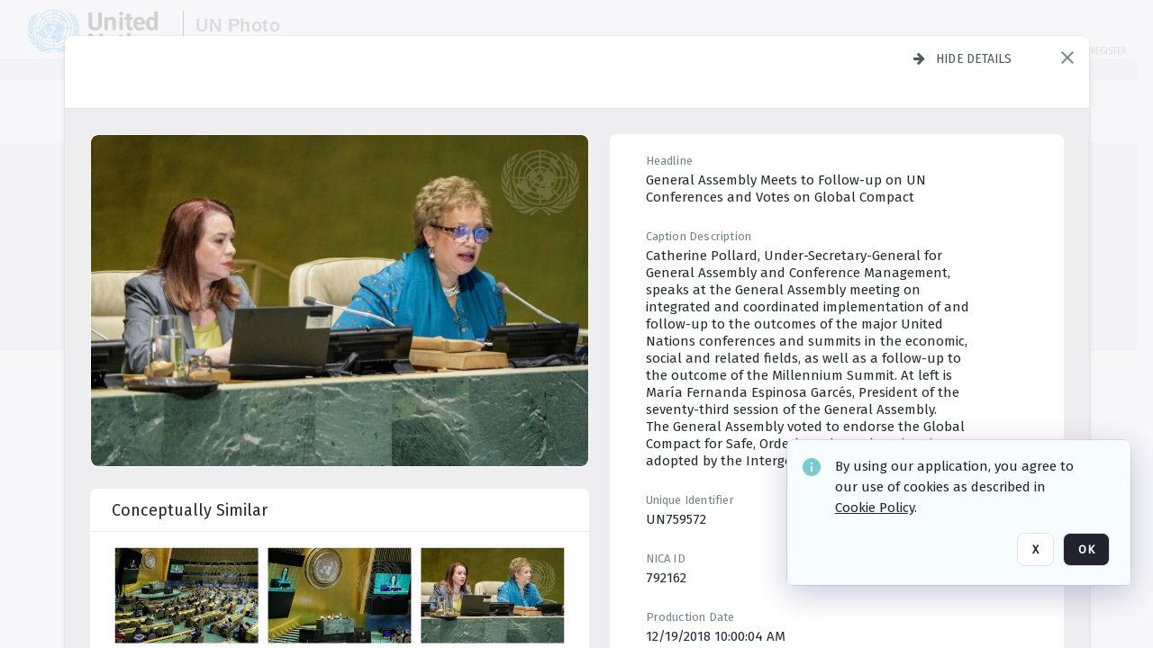

--- FILE ---
content_type: text/html; charset=utf-8
request_url: https://dam.media.un.org/htm/Resolution.aspx?W=1280&H=720&dummy=1768940417659
body_size: 1052
content:

<html>
<head>
  <title>United Nations Photo</title>
  <script type="text/javascript" nonce="NTYzMjhjNzAzOWYzNzQ2MjU5YWI2ZGYwYTk5YmNmYTQ=">
    function GetSize() {
      var iWidth = 0,
        iHeight = 0;
      if (typeof window.innerWidth == "number") {
        //Non-IE
        iWidth = window.innerWidth;
        iHeight = window.innerHeight;
      } else if (
        document.documentElement &&
        (document.documentElement.clientWidth ||
          document.documentElement.clientHeight)
      ) {
        //IE 6+ in 'standards compliant mode'
        iWidth = document.documentElement.clientWidth;
        iHeight = document.documentElement.clientHeight;
      } else if (
        document.body &&
        (document.body.clientWidth || document.body.clientHeight)
      ) {
        //IE 4 compatible
        iWidth = document.body.clientWidth;
        iHeight = document.body.clientHeight;
      }

      var aiArray = new Array();
      aiArray[0] = iWidth;
      aiArray[1] = iHeight;

      return aiArray;
    }
  </script>
</head>

<body>
<div>
  <a href="https://dam.media.un.org/htm/Resolution.aspx?F=true&amp;U=">The UN Photo Digital Assets Management system powered by Orange Logic Cortex comprises of the UN Photo archives covering current events as well as historic photographs about the work of the United Nations from over 75 years. All UN photos are copyrighted by the United Nations and permission for commercial or editorial use should be requested and fees may apply. All photos should be credited using the following format: UN Photo/[Name of the Photographer], as it appears in the credit line of each image. For further information, please contact UN Photo Library at photolibrary@un.org</a>
</div>
<script type="text/javascript" nonce="NTYzMjhjNzAzOWYzNzQ2MjU5YWI2ZGYwYTk5YmNmYTQ=">
    function GetURL() {
      var aiCoord = GetSize();
      var sURL = document.location.href;
      var iIndex = sURL.indexOf('#');
      if (iIndex >= 0) {
        sAnchor = sURL.substring(iIndex + 1);

        if (sAnchor.charAt(0) == "/") {
          sAnchor = sAnchor.substring(1);
        }

        sURL = sURL.substring(0, iIndex);

        sURL = sURL.replace(/C\.aspx\?VP3=.*$/, "C.aspx?VP3=" + sAnchor + "&Flash=1");
      }

      // Redirection to Resolution.aspx?
      iIndex = sURL.indexOf('U=');

      if (iIndex >= 0) {
        sURL = sURL.substring(iIndex + 2);
        sURL = "https://dam.media.un.org/" + sURL;
      }

      sURL = sURL + "&W=" + aiCoord[0] + "&H=" + aiCoord[1];

      return unescape(sURL);
    }

    document.location = GetURL();
  </script>
</body>
</html>
